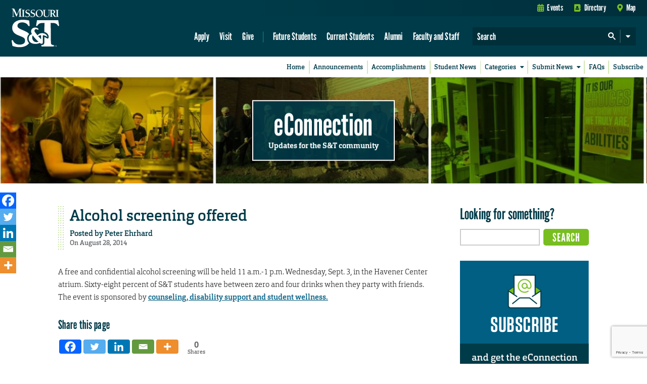

--- FILE ---
content_type: text/html; charset=utf-8
request_url: https://www.google.com/recaptcha/api2/anchor?ar=1&k=6LeSlMoiAAAAADF73AGHOGaxBLwzjKJ3EZXcTry9&co=aHR0cHM6Ly9lY29ubmVjdGlvbi5tc3QuZWR1OjQ0Mw..&hl=en&v=7gg7H51Q-naNfhmCP3_R47ho&size=invisible&anchor-ms=20000&execute-ms=30000&cb=u640wqd2ehve
body_size: 48128
content:
<!DOCTYPE HTML><html dir="ltr" lang="en"><head><meta http-equiv="Content-Type" content="text/html; charset=UTF-8">
<meta http-equiv="X-UA-Compatible" content="IE=edge">
<title>reCAPTCHA</title>
<style type="text/css">
/* cyrillic-ext */
@font-face {
  font-family: 'Roboto';
  font-style: normal;
  font-weight: 400;
  font-stretch: 100%;
  src: url(//fonts.gstatic.com/s/roboto/v48/KFO7CnqEu92Fr1ME7kSn66aGLdTylUAMa3GUBHMdazTgWw.woff2) format('woff2');
  unicode-range: U+0460-052F, U+1C80-1C8A, U+20B4, U+2DE0-2DFF, U+A640-A69F, U+FE2E-FE2F;
}
/* cyrillic */
@font-face {
  font-family: 'Roboto';
  font-style: normal;
  font-weight: 400;
  font-stretch: 100%;
  src: url(//fonts.gstatic.com/s/roboto/v48/KFO7CnqEu92Fr1ME7kSn66aGLdTylUAMa3iUBHMdazTgWw.woff2) format('woff2');
  unicode-range: U+0301, U+0400-045F, U+0490-0491, U+04B0-04B1, U+2116;
}
/* greek-ext */
@font-face {
  font-family: 'Roboto';
  font-style: normal;
  font-weight: 400;
  font-stretch: 100%;
  src: url(//fonts.gstatic.com/s/roboto/v48/KFO7CnqEu92Fr1ME7kSn66aGLdTylUAMa3CUBHMdazTgWw.woff2) format('woff2');
  unicode-range: U+1F00-1FFF;
}
/* greek */
@font-face {
  font-family: 'Roboto';
  font-style: normal;
  font-weight: 400;
  font-stretch: 100%;
  src: url(//fonts.gstatic.com/s/roboto/v48/KFO7CnqEu92Fr1ME7kSn66aGLdTylUAMa3-UBHMdazTgWw.woff2) format('woff2');
  unicode-range: U+0370-0377, U+037A-037F, U+0384-038A, U+038C, U+038E-03A1, U+03A3-03FF;
}
/* math */
@font-face {
  font-family: 'Roboto';
  font-style: normal;
  font-weight: 400;
  font-stretch: 100%;
  src: url(//fonts.gstatic.com/s/roboto/v48/KFO7CnqEu92Fr1ME7kSn66aGLdTylUAMawCUBHMdazTgWw.woff2) format('woff2');
  unicode-range: U+0302-0303, U+0305, U+0307-0308, U+0310, U+0312, U+0315, U+031A, U+0326-0327, U+032C, U+032F-0330, U+0332-0333, U+0338, U+033A, U+0346, U+034D, U+0391-03A1, U+03A3-03A9, U+03B1-03C9, U+03D1, U+03D5-03D6, U+03F0-03F1, U+03F4-03F5, U+2016-2017, U+2034-2038, U+203C, U+2040, U+2043, U+2047, U+2050, U+2057, U+205F, U+2070-2071, U+2074-208E, U+2090-209C, U+20D0-20DC, U+20E1, U+20E5-20EF, U+2100-2112, U+2114-2115, U+2117-2121, U+2123-214F, U+2190, U+2192, U+2194-21AE, U+21B0-21E5, U+21F1-21F2, U+21F4-2211, U+2213-2214, U+2216-22FF, U+2308-230B, U+2310, U+2319, U+231C-2321, U+2336-237A, U+237C, U+2395, U+239B-23B7, U+23D0, U+23DC-23E1, U+2474-2475, U+25AF, U+25B3, U+25B7, U+25BD, U+25C1, U+25CA, U+25CC, U+25FB, U+266D-266F, U+27C0-27FF, U+2900-2AFF, U+2B0E-2B11, U+2B30-2B4C, U+2BFE, U+3030, U+FF5B, U+FF5D, U+1D400-1D7FF, U+1EE00-1EEFF;
}
/* symbols */
@font-face {
  font-family: 'Roboto';
  font-style: normal;
  font-weight: 400;
  font-stretch: 100%;
  src: url(//fonts.gstatic.com/s/roboto/v48/KFO7CnqEu92Fr1ME7kSn66aGLdTylUAMaxKUBHMdazTgWw.woff2) format('woff2');
  unicode-range: U+0001-000C, U+000E-001F, U+007F-009F, U+20DD-20E0, U+20E2-20E4, U+2150-218F, U+2190, U+2192, U+2194-2199, U+21AF, U+21E6-21F0, U+21F3, U+2218-2219, U+2299, U+22C4-22C6, U+2300-243F, U+2440-244A, U+2460-24FF, U+25A0-27BF, U+2800-28FF, U+2921-2922, U+2981, U+29BF, U+29EB, U+2B00-2BFF, U+4DC0-4DFF, U+FFF9-FFFB, U+10140-1018E, U+10190-1019C, U+101A0, U+101D0-101FD, U+102E0-102FB, U+10E60-10E7E, U+1D2C0-1D2D3, U+1D2E0-1D37F, U+1F000-1F0FF, U+1F100-1F1AD, U+1F1E6-1F1FF, U+1F30D-1F30F, U+1F315, U+1F31C, U+1F31E, U+1F320-1F32C, U+1F336, U+1F378, U+1F37D, U+1F382, U+1F393-1F39F, U+1F3A7-1F3A8, U+1F3AC-1F3AF, U+1F3C2, U+1F3C4-1F3C6, U+1F3CA-1F3CE, U+1F3D4-1F3E0, U+1F3ED, U+1F3F1-1F3F3, U+1F3F5-1F3F7, U+1F408, U+1F415, U+1F41F, U+1F426, U+1F43F, U+1F441-1F442, U+1F444, U+1F446-1F449, U+1F44C-1F44E, U+1F453, U+1F46A, U+1F47D, U+1F4A3, U+1F4B0, U+1F4B3, U+1F4B9, U+1F4BB, U+1F4BF, U+1F4C8-1F4CB, U+1F4D6, U+1F4DA, U+1F4DF, U+1F4E3-1F4E6, U+1F4EA-1F4ED, U+1F4F7, U+1F4F9-1F4FB, U+1F4FD-1F4FE, U+1F503, U+1F507-1F50B, U+1F50D, U+1F512-1F513, U+1F53E-1F54A, U+1F54F-1F5FA, U+1F610, U+1F650-1F67F, U+1F687, U+1F68D, U+1F691, U+1F694, U+1F698, U+1F6AD, U+1F6B2, U+1F6B9-1F6BA, U+1F6BC, U+1F6C6-1F6CF, U+1F6D3-1F6D7, U+1F6E0-1F6EA, U+1F6F0-1F6F3, U+1F6F7-1F6FC, U+1F700-1F7FF, U+1F800-1F80B, U+1F810-1F847, U+1F850-1F859, U+1F860-1F887, U+1F890-1F8AD, U+1F8B0-1F8BB, U+1F8C0-1F8C1, U+1F900-1F90B, U+1F93B, U+1F946, U+1F984, U+1F996, U+1F9E9, U+1FA00-1FA6F, U+1FA70-1FA7C, U+1FA80-1FA89, U+1FA8F-1FAC6, U+1FACE-1FADC, U+1FADF-1FAE9, U+1FAF0-1FAF8, U+1FB00-1FBFF;
}
/* vietnamese */
@font-face {
  font-family: 'Roboto';
  font-style: normal;
  font-weight: 400;
  font-stretch: 100%;
  src: url(//fonts.gstatic.com/s/roboto/v48/KFO7CnqEu92Fr1ME7kSn66aGLdTylUAMa3OUBHMdazTgWw.woff2) format('woff2');
  unicode-range: U+0102-0103, U+0110-0111, U+0128-0129, U+0168-0169, U+01A0-01A1, U+01AF-01B0, U+0300-0301, U+0303-0304, U+0308-0309, U+0323, U+0329, U+1EA0-1EF9, U+20AB;
}
/* latin-ext */
@font-face {
  font-family: 'Roboto';
  font-style: normal;
  font-weight: 400;
  font-stretch: 100%;
  src: url(//fonts.gstatic.com/s/roboto/v48/KFO7CnqEu92Fr1ME7kSn66aGLdTylUAMa3KUBHMdazTgWw.woff2) format('woff2');
  unicode-range: U+0100-02BA, U+02BD-02C5, U+02C7-02CC, U+02CE-02D7, U+02DD-02FF, U+0304, U+0308, U+0329, U+1D00-1DBF, U+1E00-1E9F, U+1EF2-1EFF, U+2020, U+20A0-20AB, U+20AD-20C0, U+2113, U+2C60-2C7F, U+A720-A7FF;
}
/* latin */
@font-face {
  font-family: 'Roboto';
  font-style: normal;
  font-weight: 400;
  font-stretch: 100%;
  src: url(//fonts.gstatic.com/s/roboto/v48/KFO7CnqEu92Fr1ME7kSn66aGLdTylUAMa3yUBHMdazQ.woff2) format('woff2');
  unicode-range: U+0000-00FF, U+0131, U+0152-0153, U+02BB-02BC, U+02C6, U+02DA, U+02DC, U+0304, U+0308, U+0329, U+2000-206F, U+20AC, U+2122, U+2191, U+2193, U+2212, U+2215, U+FEFF, U+FFFD;
}
/* cyrillic-ext */
@font-face {
  font-family: 'Roboto';
  font-style: normal;
  font-weight: 500;
  font-stretch: 100%;
  src: url(//fonts.gstatic.com/s/roboto/v48/KFO7CnqEu92Fr1ME7kSn66aGLdTylUAMa3GUBHMdazTgWw.woff2) format('woff2');
  unicode-range: U+0460-052F, U+1C80-1C8A, U+20B4, U+2DE0-2DFF, U+A640-A69F, U+FE2E-FE2F;
}
/* cyrillic */
@font-face {
  font-family: 'Roboto';
  font-style: normal;
  font-weight: 500;
  font-stretch: 100%;
  src: url(//fonts.gstatic.com/s/roboto/v48/KFO7CnqEu92Fr1ME7kSn66aGLdTylUAMa3iUBHMdazTgWw.woff2) format('woff2');
  unicode-range: U+0301, U+0400-045F, U+0490-0491, U+04B0-04B1, U+2116;
}
/* greek-ext */
@font-face {
  font-family: 'Roboto';
  font-style: normal;
  font-weight: 500;
  font-stretch: 100%;
  src: url(//fonts.gstatic.com/s/roboto/v48/KFO7CnqEu92Fr1ME7kSn66aGLdTylUAMa3CUBHMdazTgWw.woff2) format('woff2');
  unicode-range: U+1F00-1FFF;
}
/* greek */
@font-face {
  font-family: 'Roboto';
  font-style: normal;
  font-weight: 500;
  font-stretch: 100%;
  src: url(//fonts.gstatic.com/s/roboto/v48/KFO7CnqEu92Fr1ME7kSn66aGLdTylUAMa3-UBHMdazTgWw.woff2) format('woff2');
  unicode-range: U+0370-0377, U+037A-037F, U+0384-038A, U+038C, U+038E-03A1, U+03A3-03FF;
}
/* math */
@font-face {
  font-family: 'Roboto';
  font-style: normal;
  font-weight: 500;
  font-stretch: 100%;
  src: url(//fonts.gstatic.com/s/roboto/v48/KFO7CnqEu92Fr1ME7kSn66aGLdTylUAMawCUBHMdazTgWw.woff2) format('woff2');
  unicode-range: U+0302-0303, U+0305, U+0307-0308, U+0310, U+0312, U+0315, U+031A, U+0326-0327, U+032C, U+032F-0330, U+0332-0333, U+0338, U+033A, U+0346, U+034D, U+0391-03A1, U+03A3-03A9, U+03B1-03C9, U+03D1, U+03D5-03D6, U+03F0-03F1, U+03F4-03F5, U+2016-2017, U+2034-2038, U+203C, U+2040, U+2043, U+2047, U+2050, U+2057, U+205F, U+2070-2071, U+2074-208E, U+2090-209C, U+20D0-20DC, U+20E1, U+20E5-20EF, U+2100-2112, U+2114-2115, U+2117-2121, U+2123-214F, U+2190, U+2192, U+2194-21AE, U+21B0-21E5, U+21F1-21F2, U+21F4-2211, U+2213-2214, U+2216-22FF, U+2308-230B, U+2310, U+2319, U+231C-2321, U+2336-237A, U+237C, U+2395, U+239B-23B7, U+23D0, U+23DC-23E1, U+2474-2475, U+25AF, U+25B3, U+25B7, U+25BD, U+25C1, U+25CA, U+25CC, U+25FB, U+266D-266F, U+27C0-27FF, U+2900-2AFF, U+2B0E-2B11, U+2B30-2B4C, U+2BFE, U+3030, U+FF5B, U+FF5D, U+1D400-1D7FF, U+1EE00-1EEFF;
}
/* symbols */
@font-face {
  font-family: 'Roboto';
  font-style: normal;
  font-weight: 500;
  font-stretch: 100%;
  src: url(//fonts.gstatic.com/s/roboto/v48/KFO7CnqEu92Fr1ME7kSn66aGLdTylUAMaxKUBHMdazTgWw.woff2) format('woff2');
  unicode-range: U+0001-000C, U+000E-001F, U+007F-009F, U+20DD-20E0, U+20E2-20E4, U+2150-218F, U+2190, U+2192, U+2194-2199, U+21AF, U+21E6-21F0, U+21F3, U+2218-2219, U+2299, U+22C4-22C6, U+2300-243F, U+2440-244A, U+2460-24FF, U+25A0-27BF, U+2800-28FF, U+2921-2922, U+2981, U+29BF, U+29EB, U+2B00-2BFF, U+4DC0-4DFF, U+FFF9-FFFB, U+10140-1018E, U+10190-1019C, U+101A0, U+101D0-101FD, U+102E0-102FB, U+10E60-10E7E, U+1D2C0-1D2D3, U+1D2E0-1D37F, U+1F000-1F0FF, U+1F100-1F1AD, U+1F1E6-1F1FF, U+1F30D-1F30F, U+1F315, U+1F31C, U+1F31E, U+1F320-1F32C, U+1F336, U+1F378, U+1F37D, U+1F382, U+1F393-1F39F, U+1F3A7-1F3A8, U+1F3AC-1F3AF, U+1F3C2, U+1F3C4-1F3C6, U+1F3CA-1F3CE, U+1F3D4-1F3E0, U+1F3ED, U+1F3F1-1F3F3, U+1F3F5-1F3F7, U+1F408, U+1F415, U+1F41F, U+1F426, U+1F43F, U+1F441-1F442, U+1F444, U+1F446-1F449, U+1F44C-1F44E, U+1F453, U+1F46A, U+1F47D, U+1F4A3, U+1F4B0, U+1F4B3, U+1F4B9, U+1F4BB, U+1F4BF, U+1F4C8-1F4CB, U+1F4D6, U+1F4DA, U+1F4DF, U+1F4E3-1F4E6, U+1F4EA-1F4ED, U+1F4F7, U+1F4F9-1F4FB, U+1F4FD-1F4FE, U+1F503, U+1F507-1F50B, U+1F50D, U+1F512-1F513, U+1F53E-1F54A, U+1F54F-1F5FA, U+1F610, U+1F650-1F67F, U+1F687, U+1F68D, U+1F691, U+1F694, U+1F698, U+1F6AD, U+1F6B2, U+1F6B9-1F6BA, U+1F6BC, U+1F6C6-1F6CF, U+1F6D3-1F6D7, U+1F6E0-1F6EA, U+1F6F0-1F6F3, U+1F6F7-1F6FC, U+1F700-1F7FF, U+1F800-1F80B, U+1F810-1F847, U+1F850-1F859, U+1F860-1F887, U+1F890-1F8AD, U+1F8B0-1F8BB, U+1F8C0-1F8C1, U+1F900-1F90B, U+1F93B, U+1F946, U+1F984, U+1F996, U+1F9E9, U+1FA00-1FA6F, U+1FA70-1FA7C, U+1FA80-1FA89, U+1FA8F-1FAC6, U+1FACE-1FADC, U+1FADF-1FAE9, U+1FAF0-1FAF8, U+1FB00-1FBFF;
}
/* vietnamese */
@font-face {
  font-family: 'Roboto';
  font-style: normal;
  font-weight: 500;
  font-stretch: 100%;
  src: url(//fonts.gstatic.com/s/roboto/v48/KFO7CnqEu92Fr1ME7kSn66aGLdTylUAMa3OUBHMdazTgWw.woff2) format('woff2');
  unicode-range: U+0102-0103, U+0110-0111, U+0128-0129, U+0168-0169, U+01A0-01A1, U+01AF-01B0, U+0300-0301, U+0303-0304, U+0308-0309, U+0323, U+0329, U+1EA0-1EF9, U+20AB;
}
/* latin-ext */
@font-face {
  font-family: 'Roboto';
  font-style: normal;
  font-weight: 500;
  font-stretch: 100%;
  src: url(//fonts.gstatic.com/s/roboto/v48/KFO7CnqEu92Fr1ME7kSn66aGLdTylUAMa3KUBHMdazTgWw.woff2) format('woff2');
  unicode-range: U+0100-02BA, U+02BD-02C5, U+02C7-02CC, U+02CE-02D7, U+02DD-02FF, U+0304, U+0308, U+0329, U+1D00-1DBF, U+1E00-1E9F, U+1EF2-1EFF, U+2020, U+20A0-20AB, U+20AD-20C0, U+2113, U+2C60-2C7F, U+A720-A7FF;
}
/* latin */
@font-face {
  font-family: 'Roboto';
  font-style: normal;
  font-weight: 500;
  font-stretch: 100%;
  src: url(//fonts.gstatic.com/s/roboto/v48/KFO7CnqEu92Fr1ME7kSn66aGLdTylUAMa3yUBHMdazQ.woff2) format('woff2');
  unicode-range: U+0000-00FF, U+0131, U+0152-0153, U+02BB-02BC, U+02C6, U+02DA, U+02DC, U+0304, U+0308, U+0329, U+2000-206F, U+20AC, U+2122, U+2191, U+2193, U+2212, U+2215, U+FEFF, U+FFFD;
}
/* cyrillic-ext */
@font-face {
  font-family: 'Roboto';
  font-style: normal;
  font-weight: 900;
  font-stretch: 100%;
  src: url(//fonts.gstatic.com/s/roboto/v48/KFO7CnqEu92Fr1ME7kSn66aGLdTylUAMa3GUBHMdazTgWw.woff2) format('woff2');
  unicode-range: U+0460-052F, U+1C80-1C8A, U+20B4, U+2DE0-2DFF, U+A640-A69F, U+FE2E-FE2F;
}
/* cyrillic */
@font-face {
  font-family: 'Roboto';
  font-style: normal;
  font-weight: 900;
  font-stretch: 100%;
  src: url(//fonts.gstatic.com/s/roboto/v48/KFO7CnqEu92Fr1ME7kSn66aGLdTylUAMa3iUBHMdazTgWw.woff2) format('woff2');
  unicode-range: U+0301, U+0400-045F, U+0490-0491, U+04B0-04B1, U+2116;
}
/* greek-ext */
@font-face {
  font-family: 'Roboto';
  font-style: normal;
  font-weight: 900;
  font-stretch: 100%;
  src: url(//fonts.gstatic.com/s/roboto/v48/KFO7CnqEu92Fr1ME7kSn66aGLdTylUAMa3CUBHMdazTgWw.woff2) format('woff2');
  unicode-range: U+1F00-1FFF;
}
/* greek */
@font-face {
  font-family: 'Roboto';
  font-style: normal;
  font-weight: 900;
  font-stretch: 100%;
  src: url(//fonts.gstatic.com/s/roboto/v48/KFO7CnqEu92Fr1ME7kSn66aGLdTylUAMa3-UBHMdazTgWw.woff2) format('woff2');
  unicode-range: U+0370-0377, U+037A-037F, U+0384-038A, U+038C, U+038E-03A1, U+03A3-03FF;
}
/* math */
@font-face {
  font-family: 'Roboto';
  font-style: normal;
  font-weight: 900;
  font-stretch: 100%;
  src: url(//fonts.gstatic.com/s/roboto/v48/KFO7CnqEu92Fr1ME7kSn66aGLdTylUAMawCUBHMdazTgWw.woff2) format('woff2');
  unicode-range: U+0302-0303, U+0305, U+0307-0308, U+0310, U+0312, U+0315, U+031A, U+0326-0327, U+032C, U+032F-0330, U+0332-0333, U+0338, U+033A, U+0346, U+034D, U+0391-03A1, U+03A3-03A9, U+03B1-03C9, U+03D1, U+03D5-03D6, U+03F0-03F1, U+03F4-03F5, U+2016-2017, U+2034-2038, U+203C, U+2040, U+2043, U+2047, U+2050, U+2057, U+205F, U+2070-2071, U+2074-208E, U+2090-209C, U+20D0-20DC, U+20E1, U+20E5-20EF, U+2100-2112, U+2114-2115, U+2117-2121, U+2123-214F, U+2190, U+2192, U+2194-21AE, U+21B0-21E5, U+21F1-21F2, U+21F4-2211, U+2213-2214, U+2216-22FF, U+2308-230B, U+2310, U+2319, U+231C-2321, U+2336-237A, U+237C, U+2395, U+239B-23B7, U+23D0, U+23DC-23E1, U+2474-2475, U+25AF, U+25B3, U+25B7, U+25BD, U+25C1, U+25CA, U+25CC, U+25FB, U+266D-266F, U+27C0-27FF, U+2900-2AFF, U+2B0E-2B11, U+2B30-2B4C, U+2BFE, U+3030, U+FF5B, U+FF5D, U+1D400-1D7FF, U+1EE00-1EEFF;
}
/* symbols */
@font-face {
  font-family: 'Roboto';
  font-style: normal;
  font-weight: 900;
  font-stretch: 100%;
  src: url(//fonts.gstatic.com/s/roboto/v48/KFO7CnqEu92Fr1ME7kSn66aGLdTylUAMaxKUBHMdazTgWw.woff2) format('woff2');
  unicode-range: U+0001-000C, U+000E-001F, U+007F-009F, U+20DD-20E0, U+20E2-20E4, U+2150-218F, U+2190, U+2192, U+2194-2199, U+21AF, U+21E6-21F0, U+21F3, U+2218-2219, U+2299, U+22C4-22C6, U+2300-243F, U+2440-244A, U+2460-24FF, U+25A0-27BF, U+2800-28FF, U+2921-2922, U+2981, U+29BF, U+29EB, U+2B00-2BFF, U+4DC0-4DFF, U+FFF9-FFFB, U+10140-1018E, U+10190-1019C, U+101A0, U+101D0-101FD, U+102E0-102FB, U+10E60-10E7E, U+1D2C0-1D2D3, U+1D2E0-1D37F, U+1F000-1F0FF, U+1F100-1F1AD, U+1F1E6-1F1FF, U+1F30D-1F30F, U+1F315, U+1F31C, U+1F31E, U+1F320-1F32C, U+1F336, U+1F378, U+1F37D, U+1F382, U+1F393-1F39F, U+1F3A7-1F3A8, U+1F3AC-1F3AF, U+1F3C2, U+1F3C4-1F3C6, U+1F3CA-1F3CE, U+1F3D4-1F3E0, U+1F3ED, U+1F3F1-1F3F3, U+1F3F5-1F3F7, U+1F408, U+1F415, U+1F41F, U+1F426, U+1F43F, U+1F441-1F442, U+1F444, U+1F446-1F449, U+1F44C-1F44E, U+1F453, U+1F46A, U+1F47D, U+1F4A3, U+1F4B0, U+1F4B3, U+1F4B9, U+1F4BB, U+1F4BF, U+1F4C8-1F4CB, U+1F4D6, U+1F4DA, U+1F4DF, U+1F4E3-1F4E6, U+1F4EA-1F4ED, U+1F4F7, U+1F4F9-1F4FB, U+1F4FD-1F4FE, U+1F503, U+1F507-1F50B, U+1F50D, U+1F512-1F513, U+1F53E-1F54A, U+1F54F-1F5FA, U+1F610, U+1F650-1F67F, U+1F687, U+1F68D, U+1F691, U+1F694, U+1F698, U+1F6AD, U+1F6B2, U+1F6B9-1F6BA, U+1F6BC, U+1F6C6-1F6CF, U+1F6D3-1F6D7, U+1F6E0-1F6EA, U+1F6F0-1F6F3, U+1F6F7-1F6FC, U+1F700-1F7FF, U+1F800-1F80B, U+1F810-1F847, U+1F850-1F859, U+1F860-1F887, U+1F890-1F8AD, U+1F8B0-1F8BB, U+1F8C0-1F8C1, U+1F900-1F90B, U+1F93B, U+1F946, U+1F984, U+1F996, U+1F9E9, U+1FA00-1FA6F, U+1FA70-1FA7C, U+1FA80-1FA89, U+1FA8F-1FAC6, U+1FACE-1FADC, U+1FADF-1FAE9, U+1FAF0-1FAF8, U+1FB00-1FBFF;
}
/* vietnamese */
@font-face {
  font-family: 'Roboto';
  font-style: normal;
  font-weight: 900;
  font-stretch: 100%;
  src: url(//fonts.gstatic.com/s/roboto/v48/KFO7CnqEu92Fr1ME7kSn66aGLdTylUAMa3OUBHMdazTgWw.woff2) format('woff2');
  unicode-range: U+0102-0103, U+0110-0111, U+0128-0129, U+0168-0169, U+01A0-01A1, U+01AF-01B0, U+0300-0301, U+0303-0304, U+0308-0309, U+0323, U+0329, U+1EA0-1EF9, U+20AB;
}
/* latin-ext */
@font-face {
  font-family: 'Roboto';
  font-style: normal;
  font-weight: 900;
  font-stretch: 100%;
  src: url(//fonts.gstatic.com/s/roboto/v48/KFO7CnqEu92Fr1ME7kSn66aGLdTylUAMa3KUBHMdazTgWw.woff2) format('woff2');
  unicode-range: U+0100-02BA, U+02BD-02C5, U+02C7-02CC, U+02CE-02D7, U+02DD-02FF, U+0304, U+0308, U+0329, U+1D00-1DBF, U+1E00-1E9F, U+1EF2-1EFF, U+2020, U+20A0-20AB, U+20AD-20C0, U+2113, U+2C60-2C7F, U+A720-A7FF;
}
/* latin */
@font-face {
  font-family: 'Roboto';
  font-style: normal;
  font-weight: 900;
  font-stretch: 100%;
  src: url(//fonts.gstatic.com/s/roboto/v48/KFO7CnqEu92Fr1ME7kSn66aGLdTylUAMa3yUBHMdazQ.woff2) format('woff2');
  unicode-range: U+0000-00FF, U+0131, U+0152-0153, U+02BB-02BC, U+02C6, U+02DA, U+02DC, U+0304, U+0308, U+0329, U+2000-206F, U+20AC, U+2122, U+2191, U+2193, U+2212, U+2215, U+FEFF, U+FFFD;
}

</style>
<link rel="stylesheet" type="text/css" href="https://www.gstatic.com/recaptcha/releases/7gg7H51Q-naNfhmCP3_R47ho/styles__ltr.css">
<script nonce="Z3m-hdY4IdzanKd5Naox3w" type="text/javascript">window['__recaptcha_api'] = 'https://www.google.com/recaptcha/api2/';</script>
<script type="text/javascript" src="https://www.gstatic.com/recaptcha/releases/7gg7H51Q-naNfhmCP3_R47ho/recaptcha__en.js" nonce="Z3m-hdY4IdzanKd5Naox3w">
      
    </script></head>
<body><div id="rc-anchor-alert" class="rc-anchor-alert"></div>
<input type="hidden" id="recaptcha-token" value="[base64]">
<script type="text/javascript" nonce="Z3m-hdY4IdzanKd5Naox3w">
      recaptcha.anchor.Main.init("[\x22ainput\x22,[\x22bgdata\x22,\x22\x22,\[base64]/[base64]/[base64]/[base64]/cjw8ejpyPj4+eil9Y2F0Y2gobCl7dGhyb3cgbDt9fSxIPWZ1bmN0aW9uKHcsdCx6KXtpZih3PT0xOTR8fHc9PTIwOCl0LnZbd10/dC52W3ddLmNvbmNhdCh6KTp0LnZbd109b2Yoeix0KTtlbHNle2lmKHQuYkImJnchPTMxNylyZXR1cm47dz09NjZ8fHc9PTEyMnx8dz09NDcwfHx3PT00NHx8dz09NDE2fHx3PT0zOTd8fHc9PTQyMXx8dz09Njh8fHc9PTcwfHx3PT0xODQ/[base64]/[base64]/[base64]/bmV3IGRbVl0oSlswXSk6cD09Mj9uZXcgZFtWXShKWzBdLEpbMV0pOnA9PTM/bmV3IGRbVl0oSlswXSxKWzFdLEpbMl0pOnA9PTQ/[base64]/[base64]/[base64]/[base64]\x22,\[base64]\\u003d\\u003d\x22,\x22w4c9wpYqw6Rnw7IIwrXDssOFw7vCocOcFsKrw691w5fCtioQb8OzPcK1w6LDpMKDwpfDgsKFbsKjw67CrwlmwqNvwqZ5Zh/DjUzDhBVeUi0Gw5plJ8O3AMKWw6lGAcKPL8ObawQNw77Ci8KFw4fDgEDDmA/[base64]/DgxPCn8OwwrbCvCd/PcKNPcOMwpjDg0jCpELCqcKnGkgLw4lYC2PDjsO1SsOtw4nDrVLCtsKYw7w8T3tew5zCjcO0wp0jw5XDs0/DmCfDvlMpw6bDlsKAw4/[base64]/CtirCtxQVTRkKKnzCv8KzS8K1woRvEcOHbMKaUzxte8OkID0/woJsw5AefcK5WMO+wrjCq13CrRMKPcKSwq3DhDgCZMKoK8OmancJw6HDhcOVLmvDp8KJw78qQDnDiMKYw6VFXsKIcgXDvl5rwoJVwp3DksOWUcOxwrLCqsKAwq/Conx7w6TCjsK4KDbDmcODw79WN8KTKx8ALMKwTsOpw4zDlnoxNsO4bsOow43ClxvCnsOcQsOdPA3Ct8KOPsKVw6wPQigre8KDN8O/w7jCp8KjwotHaMKlV8Ouw7hFw6zDl8KCEHTDnw02woBVF3xAw7DDiC7CpcOlf1JkwrEeGlnDhcOuwqzCpcOlwrTCl8KAwr7DrSYswrzCk33CnsKowpcWfQ/DgMOKwpDCj8K7wrJ8wqPDtRwSQHjDiCXCnk4uY37DvCo7wo3CuwIxHcO7D1lhZsKPwrbDmMOew6LDsWsvT8KCIcKoM8Ojw7cxIcKnEMKnwqrDpH7Ct8OcwrdywofCpQMNFnTCt8O7wpl0IHc/w5RDw5k7QsKpw6DCgWo0w4YGPi/[base64]/wpMPFsOocsODB1rDqyJ7Z8KASx3DrMOCP33CgcK2w4PDtsKyCMOQw5LDgW7Ci8OXw7rClCTDpkzCpsOFIMKvw7EJGj58wrI+NRAhw5LCscK8w7nDssKdwoXCnsKowo95WMOVw73Cl8Olw7I3ZzzDm3IAA2A8w7cLw7ZxwpnChQfDkE0jPDbDmcOJfV/CpjzDqMK9DTjCncKEwq/CuMKQFnFGc1daGMK5w7RXPBPCjlZCw4nDihhvw5V2w57DmMOMF8OPw7nCtMKAKk/CqMOfVsK4wotswrTDs8KmFXrDvUIcw5nDkHwCUsK/[base64]/CtcKGw5XCnsOCwrlqbcONaMO1ZcKEDlPCgMKoMXVnwpvChmw4wqJAEXwuYxEsw53DlcOmw6PDpMOowosPwoJMQDAxwoVVQx3CjMOgw53DgsKew7LCrD/DqhA4w6zDoMOgF8O5OizDo2/Cmm3DvsKTGCU1ZDbDnXXDqMO2w4dzETYow7fDpiJeSHbCtzvDtR8HExbCqcK/[base64]/Dv3wNS8Ktb8Ozw5Uvw6VqFBdVwrpJw5Y5YsOGH8KDwolQKcOfw67CjsKYDld1w7Ftw4DDjiNVw4XDmcKSPwnDn8KGw4o2FcOjMsKSwqnDs8O8K8OkcnN5wro4BMONVsKJw7jDsCxYwqxGMBNBwq3DjcKYL8O4woRbw53DqMOuwonCngJGLcKAUsOxPDHDrV/CrcKRwpPCvsKiwqjCicK7W2gbwqdyGwFGf8ONVQ3CsMO9UMKOTMK8w7/Cs0nDuggvwr19w4pdwoLCrUdeNsO6w67DinNow41DAsKawpHCp8K6w4ZNC8O8FDl3w6HDgcK6WcK9XMKcO8Oowq0sw6PDm1QNw7JWVzYew4fDjcO3wq7CgnBJV8Oiw4DDi8K+bsORFcOuWRo3wqN7w4DCrMOlw7jCsMOscMOGwpl/w7kXQcO5w4fCqQxCP8O7MMOZw4lFDHbDgGDDuFbDkVXCtMK6w7Vbw4jDrcOnwq95OR/Cmg7DgzFGw5I/[base64]/Cg1gfw4rDh0bCpsOpwos4OFfCuh5iwoZ8w7k7IsOLKsOMwpQ5w4Z8w5p4wqMVU2LDqTLChQfDrnEsw4jDu8KVU8OBwpfDs8OPwrrCtMK/w57DtsK6w5DDtsOFNUVebERRw7HClRhHccKGMsOCLMKAwpM/wpjDpARfwpYOwqV9wpxoa0otw4sQf143BsK1KcOmMEklw73DtsOcw7DDpjY7a8OJehDCrMOdDcK1dX/Ci8KBwowyEMOjQcOzw4wwfcKNasKjw78gw7JowrHDkcODw4TClDfDrMKmw5Nre8KoMMKFRcKiZ2fDh8O0VxJoXCYfw5U8woHDs8OEwqgkw4fCnxYiw4/[base64]/DtsKFQsOQU8OTY8O2TgzDp1BCwp1FYcOsFjInZlphwpbDgcKoLlfCnMO7w7nDvcKXXR1/BjzDqsOvH8O6YiAZAmxAwoPCnT5fw4LDn8OwByMdw4jCtMKNwqNbw58awpXCo0RswrIEKyhUw4LDh8KawpfCjUfDmzdvVMKiYsODwo3DrMOLw50UAGdRORkfZcKcTMKRF8OPImLCpsKwRMKDLsKCwrjDnQ/CmAISV0I6w5vDlsOJESzChsKjLFjDqsKzVSfDkAXDhW3DmS/CucKCw6Mow6fCtXhdfiXDo8OTYMKFwpNjKRzCj8KHSTEBw5x5AjIhSU8Swo3ClMOawqRWwqrCucOFO8OrDMOxKADDncKfDcODP8OFw4hlf3rCqcK4HMOfD8KmwqRrGR9Dwp/[base64]/fDLDs8K1WE1Dw5LCvMKSYcOZL0/Cj17CpmA5ZcKYZsOfY8OYEsOtZMOHEsKqw5DCqE7Do3TDhMORZWbDugTCmcK0UcO4woXDiMOCw4dYw57Cm3kwAXjCmcKRw7jDu2rDt8KqwpBCLMK7X8KwU8K8wqM0w4vDkG3DnmLCkkvDpxTDgxDDmMO5wpVyw7vCsMOvwp5Rwqhrwpwzwr4lw5LDlcKvUE/DoDzCszjCgcKIVMOEQsOfIMOZbcKcKsOfNwpTWxbCvMKFMsOBwostIAUwL8OEwopvKcOjFcOaMMKLw4jDjMOawolzR8O0DDXDsWbDuVDCpFHColYcwoQ2RiYAA8O5woHDtUbChSoRw6nCgn/DlMOUaMKHwpV/wq7DncK/[base64]/CpDbDh8OqSMK+Ag/[base64]/DuSrDkQocesOAw5DDiGAqSsK+wqBrKcOSYh3CvsKdH8KyT8OnHiXCoMO9S8ODGHMXS2rDmcKxK8KzwrtMIE9Fw6AFesKHw6/DqMOpN8OcwplycF3DgnvCmkt/A8KIA8KOw4PDgzXDiMKtSsOYMHjCvsO4HEMPbjXChC7Cp8Otw6fDsADDtWlNw7YpUzY+EnVIasK3woTCpzPCrjzDpMOew6IFwod9wrIifcK/VcOxw7tnBD8JPU/DukwTRcOawooDw6vCo8O7TMK2woTCmcO8wpbCksOuAsOZwqtLd8OUwoLCosKzwp/DtcO/wqs7I8KDNMOow6fDjsKdw71cwpXDusKxWkk7AQkFw7F9USExw64kwqo5ASjDgcK2w6x8w5J9RALDgcOFXR7Dniwmw6PDmcKVcwnCvhQSwpPCpsKXw5rDl8OWw40pwoZVR0kPK8Knw4jDpBbCl2ZPWw3Dq8OreMKCwq/DkMKvwrTCh8Knw4rCsSBAwoRUI8OuSsO8w7fClWdKwrkuEcKPJcOywozDgMOIwrUAIMKvwo0FA8KRUg5Ww6TDs8O6worDlwAlFV5ATsOswqzDiCBBwqIWCsOzwrpVQcOrw5nDrGRUwqUxwqs5wq4Lwo3CpmPClMKnJi/Cp13CpMKAGBnCqcKWTEDCl8OoWx0Dw43CkSfDj8KLSsOBWTfCnsOUw5HDrMK7w5/DoR4VLlp2csOxD3l/[base64]/DjMKXLhpkS8Kww6Bww7DDuVvDvcKgY1xWw7ohwqx+Y8KiVyUCUcK/DcOMw7zCmRZ1wr1AwoHDuGoEw54iw6PDp8KRWMKBw6rDiRJiw6h7aTAnw47DqMK4w7zDpMOHV0vDgk/[base64]/[base64]/[base64]/NCBcw5IbWREFworCq8KSNCPDrMO5EMKww5Nww6cfcMO/wo3Dj8K7CMOiHirDssKUGA9SaXTCoVMZwqkWwqDDi8KqYcKHc8KywplUwqA7W1BCNhHDr8KnwrXCtMKiB25eBMOLNA0gw6FIM1t+McOJb8OVAirCrXrCpC9kwpTCgm7Cll/CiTkrw559VRsgI8KHYcK9Mxx5LgBcHcOjwojDvB3DtcOkw4nDuFvCr8KNwrc8W3vCrMKYM8KjcmRbw5Znw5nDgcKOw5PCtcO0w5Z7asOqw4VpTMOgHXxra2DCtm3CuzvDtcKcwq/CjMKxwqfCpypsFMOxayfDr8O5wr1SNUrCm1XCrFHDncOJwpPDrsOiwq14JHbDryrDoQY6FcK/w77CtS3CiDjDrHhvPsK2w6s9KDoDNsK2woUJw7nCrsOVwoVNwojDlDsSwr3CrB7Cn8K3wq1wQUzCvgXDs1PCkzLDv8OYwrBfw6HCjlY/[base64]/[base64]/CuDwbw6dtwqhKwrnCuMO7MWzDpHN/[base64]/XMKdHFQmwofCjcOgaQXCs0NJMMKyO0XDi8KLwpRLN8K9wr9Jw4DDmsKzOQ03woLCncK4PFgZw7/DigjDpGPDrcOBJMOoJiUxw6zDvAbDjA7DsQpMw4Z/FcOgwprDtBBgwqtIwqoLaMOwwpYBRCbDrBHDsMK7wppmKcOOw6xHw40/w7g6w5x8woQcw77Cu8KsEgfCtXt+w48xw7vDj2XDlE5Sw4tDwqxRwqs0w4TDjxk5Z8KUZ8Oqw7nCr8Oow7s+wp7Du8OswqjDk3kqwpkzw6DDqALCvXDDl3rCs3/CicOfw7zDnsOJXEpGwqs8wpfDglXCv8K5wrDDjzgAIkTDgsOpSGwmF8KCZB0PwofDvzTCksKHDWzCosOaKcOLw7jChMO+w5XDucK/wq7DjmRbwrg9D8KNw4tKwolDw5/CpVzDiMOOLn7CpsOVK3vDgsOLdXN/E8OeTsKswo/CksO4w7XDg1gBLlfDt8Khwr1gwpPDi0jCusK8w4PDksOzwqEUw7TDoMKYZS3DiiF4DGLDhhZEw7xnFGvDuQ3Cj8K4Ti/DmsKow5c7LxYDW8OuAMK/w6jDvcKZwobCg00ZaEzClcO+JcKHwodVfjjCrcOGwq/CuTU/R1LDiMKDQsKfwr7Csi9cwp9GwoTDrsOvU8Kvw4rDg1LDiicrwqnCmxoWwqfChsK6wrPCjcKqG8OAwp3CmVLCokvCh2cjw6jDuE/CmcKcNEMEZ8Oew5DDhyJ4MwzDlcO4IsKjwqHDnw/[base64]/Clx7DmGLDp8Olwo/[base64]/CpMOqw5wOw7TDv1bDhcK1Tn/DjV1Lw6HCr8K8w4Mfw61UUsOCelZyYUpteMOYOMKnwpM+TAXCh8KJcWnCgsKywoPDtcKwwq4bVsKXd8O0LMOcMUE2w6ZyNRjCrMKLw58Cw5oeeFBjwqbDpTbDvMOEw59Ywr51CMOsH8K5wrIZw5ADwrvDthfDpcKIHX5Kwp/DhkzChGHCokzCgUnCryjDoMOQw7ByK8OUCFEWeMKKUsOBGjBAfzfCrCzDqsOJw5HCsyp3wrU3TXUbw4gYw651wqDChz/CoVdew4RebnPDi8KXw5/[base64]/[base64]/[base64]/wowiNlsUYcKaRjHCisKNwofDpMKTw4PCqcOVJMKkRsKSdMKLH8OhwopWwrLCtzHDtEVdYHnCjMOUYU/DigcofWDDo0EEwrMSJsK9chXCoQxGwrgxw6jClDHDosOHw5xnw6sjw7RfeijDn8O5wp5/d21xwrvDthHCi8OhBsOrXsOjwrrCpB4+N1VnUhnCj1vDugTDrlTDoHw8YQAVMMKdQRfCmXrCr0/DuMKIw4XDiMOVN8KDwpAuJcO+GsOwwr/CoTfCojxPYcKGwpY8KCZWXk4oJcOJblTDp8KLw7s0w5xvwpZqCgvDrQbCocOmw5DCt3dUw6HCvl4/[base64]/[base64]/PgfCu2/[base64]/XFvCu8KawqnDnsOSw6LDusOjFsK1JMKqw4DCvTPDv8K9w6UMOVJ+w5zCmcOvVsO8EMKvM8K8wp0EFFk6Qw9zSQDDkiTDhlnChcKhwrLDjUvDlMOQT8OQaMKuMC4lw6kUAnlYwpYewqjDl8ObwpdzR3/DlMOnwpTCoUrDqcOwwq9AZ8OjwrVPBsODVzHCjCN/woB3YHnDvj3CtwTCr8OzP8KDGHDDvsO6wp/DkFRDw5nCtcOHwpTClsOWW8OpCU5OD8Kbwrw7WjLCs0rCoVvDs8O/K2s5wosXTB5lbsKbwqzCr8K2QR/[base64]/DvSLCt8KUD8Kbw67DlsK1aMKfw4Yow48Ww6xkJ8KawphwwoxiMU7CtVrCpsOtbcOewoDCskXCvQhvXnTDu8O/w4/DoMOKwqjCkMOewoPDjGrCoWMzwqxqw5TDvcKewpLDl8OtwoDCoiPDv8OJKX9rTQdbw47DmzfDk8K+WMO9H8Opw7LDgcOvGMKGw7/[base64]/wosXw5Ygw59zZsOOBUDDm8K7GcObJ0llwozDsyfCk8O4w513w6EacsOdw4FCw4cNwoPDlcOpwpc0PGFRw6/Dj8KbUMK0fBDCvi5MwqDCrcKkw6oRIhBwwp/DhMK0aCpwwoTDiMKeDMOdw4rDkFN6WgHCk8OvaMKUw6/DqTzChsOVwp7Cl8OSYHF7YsKQwpF1wpzCgMOxw7zCgDbDs8O2wpUhLMKDwrVSKMKKwpsqIcK3IcKNw7NXDcKcD8OowrXDhU0fw6oawrwhwrQtRcO5w45Bw6JAwrRiwpXCqcKbwqtESFPDp8K1wpkrTMKFwps5wp49wqjCrSDCgDxqwq7DisK2w4tKw7ZAJsK4fcOlw4/ClyfDnFTCiG/CnMKUWsO7NsKwE8KtbcOaw7FzworCl8Kuw5LDvsOBw7nDksKOSiA7wrtbccKsKA/DtMKKYn/DvWoQbMKZMMOBfMKJw7gmw5kpw6pPw7FkGlhecR7CnEY6wrPDjsKleh/DtQPDvcObwpdXw4HDm1nDksOgE8KEYSwHHMOtVMKqMTTDqGXDqGUQZcKbwqLDssKlwrzDsiXDmMORw5HDokzClwNWw7Yqwrg5wq5kw7zDgcO9w5LDiMOnwq1/[base64]/Dl8OSwr56w5LCqsKhS8OGw4wce8OTYgxQwqHCm8K/wo8wE2fDimHCsgQ0UQ1hw4XCvcOMwpjCrMKfdcKWw5nDuV8hD8KiwrZXwoHCjsKtFR7CocKOw6vCghgGw6TChG0vwrE3BcO6w4N8KMKZRsKTLMORB8ONw4/DlAHCnsOnTnYfPEHDtsOJQsKVI3Q6XkM1w41NwrFodMODw4kjZhdwJ8O/[base64]/DoHpJHMKUc8OpBsOCwoE2TcOJwqvCu8KzASbCvsKBw6oadsKBWhRQwoY4PsOERDQ/[base64]/E8OzwpVhw43CpsONLxHCvRvDgcOOwqBnWgLDn8OjPxXDgMOJU8OeaR9KMsKGwqHDtcK9FVPDk8O+wrkuRFnDjsOONm/CkMKRW0LDncKWwoBnwrXDjkLCkwMFw7MyNcOuwqZNw5BSNcOzV34XcFVjT8O/[base64]/DnMOVw7jDsRdvVMKEwqRXw4keM8KULcOUQMOowq0rNsOeLMKHYcOZwoLCpMK/QikMWHpZfAd2wpc5wrXDh8OxZ8KHUw/DsMOMUmc+W8OUKcOSw5rCi8OHQzZHw4vCuiXDhGvChcOAwojDqBtfw608KDvCglnDtMKOwqhbNDY4CDbDqXrCvS/CqMKEYsKtwr/CgwUswpjCr8KnUcKIGcOWwopDCsOXH2AjEMKMwoVlCxB7CcOdw6dYCUliw5HDmxAyw6rDtsKEFsOuR1zDsHobZXvDjllzI8OtXsKULsOmw5fDhMOGLSsPAsKpYhvDhsKAwrRCRFoGbMK0FxVawrLCi8KjbsKtG8Kpw5/CtcOidcKybsKew6TCosOJwroPw5/CtWxrTS1ZY8KqccK6LH/DjcO5w4BxUj8YwoPCpMOlRcKcMDHCqsOHYiRTwpI4UsKNAcK7wrANw7QDGcONw7t3wrczwoXDlMOkLBUgAMK3SWjCvEfCq8OGwqZiwpk5wr0/w4rDssO9w5PCtnjDrhfDn8OldcKfNkx+R0nDrz3Du8KtMVdQTjB3ZUrClDRrWHkOw5XCo8KYOsKcKigOwqbDpnXDnRbCicO0w6zDlTgsbcK6wo83C8KLQVbDnljCqcKAwrp1wpHDg1/Cn8KFQWUAw7vDm8OGYcOQG8O6wpfDlk3CrXYkUVnDvMOMwrTDocKYQnXDjsOHwpbCqV0ARGvCqsOEOsK/P3LCv8OUAsOEEV/Dj8OLMsKHYwHDr8KmP8ORw5gzw71UwprCt8OiScKQw4IOw6x4SFfCnMORZsKjwoTClMOUw55Tw7fCosK8SGpJw4DDpcOUwp4Ow6fDssKbwpgHwqDCiSfDp0dsaxFZw5NFwoLCvX/[base64]/Du8Opw7pOZcO9wr3Cq0hxw6DCpDrCkMKZVcK4w6ZgXVUtC3hzwq1YUjTDv8K1PcO2VsKKR8KAwpLDv8KbbmwXBELCmcOPTi7CpX/DhAVGw5xCQsO5w4daw5nCn3BHw4fDi8K4wrVyOcKcwqHCp3HCpsO+w5pOGnMow6TCi8O7wp3CszgqTHwVMnbDt8K2wq7DucOKwqJJw6ABw4PCncKDw5VsaEzCsn3CoV5WX0jDmMKDPMKbHW12w6PDmUM9SxnCicK/woABZsO2cFd8PUhVwo9qwojCg8Oqw6jDtjYlw6fChsOpw47ClhwnGS9qwpPDqWBXwqAvS8K7UcOOXAgzw5bDq8OAaDVGSyPCqcO8aQ7CssOEVHdKdAAgw7FALX3DhcKdZsKAwodbwqfDgcKxQ1DCuk8naCF+ecKjw7/DlWPDrcOEw6gcCEBEwo00C8KNRcOZwodLQEpSR8KHwqQNMF5QHg3DlzPDuMOvO8Oiw4Qkw496R8OTw48pNcOhwoYPPB3DqcK/QMOsw7XDl8OOworCoirDnMOlw7pVJMOdeMO+bFHCgRnClMKWZhPDlMKuO8ONP1XDjMOTexIxw53DicK9D8O0B2jDqAnDl8KywovDuEdJWXwtwpkxwr40w7DDo1/Dv8Kywr3DnxYiHxoNwrM7FU0aVDDClMOrbMOpG09nQzDDssK4ZUHDucKhLnPDr8OQOsOVwqggwrpYXxTCo8KXwovCsMORw6HDmsOLw4TCocOzwqnCscOJTsOzTQDDuEnCicKKacO/wrJTbW0WJCDDuxdjaW3ClwAqw4AQWHt/BMKCwpnDgsOewr7CpmnDr17Cr1p+BsOpWcKswpl+F03CoHdxw6h0wozCrBpywofCsCrClV4jRxTDjXzDiSRaw5AsRcKdA8KJc2/Dh8KUwqzCs8Ocw7rDicOSXsOoRsKdw549wpXDr8KWw5FAwpDCs8OKDlHDu0o5wo/DsibCiUHCssK7wpUAwqLCnVDCtA4bLcOiw4vDhcOIBETDjcO8wqcvwovCuxPDmcKHUMOJwpnCgcKqwrEcQcOoNsO1wqTDlCbCj8KhwpLCuB/Dtw4gR8O3f8OPUcKTw5YawpfCpiIWGMOzw6fCo1k/NcONwq3DpcKaBsK/w4PDvsOow5hvTFl9wrgtMsKZw6rDvzcwwpDDjGHCogTDnsKWwpILdMK2wrURIxt0wp7Ct1VxDm0zZsOURMO/Z1fCu3DChyg+DiNXw4XCkGFKNcKDFMK2SBbDhQ14FMKfwrYAVcOrwr16d8Kxwq3DkEomdGpEMggCHcKMw4rDocOmRsK2w7IWw4HCoiLCryhdw5nCuXrCi8OEwqccwrDCiBPCt1B4wqw/w63DggsuwpsWw67CllPCqgR6KUh0Yg5MwqPCrMO/L8KtWR4BYsO3wprCp8O+w63CrMKBw5IvOQXDvxQvw6UlZ8Orwp7Dh33Do8K4w5YNw47ClMK1eAPDpsKYw6HDumwlE3bCksOEwrxmHjlBZMKMw5/CnsOUD2UYwpnCisOKw4bCnsKqwoIXJsO7dcOxw4Yww4vDqHpBcipzKMO+RXHCgcOXX1ZJw4DCsMKsw5FJLz/CqT3CgsO6L8OHaAnCsRxOw5xyFn/DkcO2VcKTE0pmZ8KbC0JSwqkBwoPCncOCfj/CqWlkw4TDosOLwo0GwrbDqMOow7nDsUHDpwJIwq3CqcOFwoMfN2xfw7Fiw6gtw7/[base64]/DlUBpEXwXw7s9ZcKowq1Vwo/Dnj1EFMObLzseWcORwpPDjStAwpFXDWjDtSbCu1bCsU7DksKWd8KnwowJFRhHw450w6pTw4Z4RHXCm8ObBC3DqCFaKMOPw6DCpxsATn3DuwDChcKAwoZxwpYlAQogWMKBwpAWw55ww5Itb14fE8OJwr9FwrLDv8Oqc8OFIQV5esKsIyx+bh7DksOSJcOhTsOwV8Kmw7/[base64]/DjlrDt8K6woxVNnJuwofChGc0f8OWTsO5LsOlPB0cBMKyDwl5woRwwqNjXcK1wrnCr8K4GsOkw6DDojlWHlTDgm/DpsKQMRLDpsKLcDNTAsK1wpsqMmbDmHvCt2XDksKRLyDCi8O+w7h/FC0TFEPDngPCkMOkCTBHwqpVLjTDgMKcw4hTwooLf8KFw7UZwpPCgcOwwpoTPQJ6fjzDo8KMLz7Ci8Kqw47ChMKXw6YdOMKIUnNbVUHDjMOMwq5iMmHCp8K1wotEYDFLwrkLOXrDkQ7CrEs/[base64]/DsmtTKE8owqTDqcOsIRhpUMKBa8Kkw4Mhw4rDosOawr5qEyxTC1VxM8Ooc8KsR8OrFh/[base64]/bR8kwpRQwrHCpi/CksOjw5Bfa8Oqw7RpDMK1w7lNwrQLOQPDqMKMHMOxTcO2wpHDjsO5wrRbfXktw4zDoXtHT1nCtMOoIjRSwpTDnsKbw7IYRcOLaGJfFcKhAcO4wpTCncK/[base64]/H8K0MsKdV0EFw695WFvDnMOoLsKow6nCgFzDoW/CpcOCw4zDoHJBbcOCw4nCpcKQXcOOwpcgwrLDnMO1bMKqasOpwrPDvcODMGMfwoYaeMKrQMOUw6fDv8K+FT9SScKLdMKvw6gJwq3CvcKiJMK+KMOGCHDDsMKNwpl8V8KoJBFiCsKZw4dRwqgIcMK+ZcOawp5uwr0Zw4HDisOvWzXDr8OzwrYMCgnDmMOUAMOWT03CtW/ChMO/K14YA8OiFMKmDHAAYsObA8Oie8K1D8O4MxE/KEk3YsO9XB8NSmfDuFIvw60HZy1HHsOrGDnDoFNnw40ow5h9Xilvw6rDjsOza0x5w4pKw5lDwpHDvzHDiwjDhsOGV1nCqmXCgcKhKcKuw4tVeMK7CUDDnMK8wobCgWfDjnnCtEE+wpXCi1zDu8OIY8OlczlkFC3CusKXwq99w7R/woxHw5LDvsKwT8KtaMKlwqZybz1RVMOhbXgdwoU+M1YvwoYRwpdKRTEQETd0wrrDvQbDpHjDvsOawpc+w5vDhTvDhMO/FybDkGhqwpHCuBBkZzfDpQx0w6bDpVUdwojCo8O5w7bDvQLCuBPChnQCPBQuw6TCuDkBwovCpsOgwpvCqgEhwqdaNAvCiSVjwrnDtMOqMS/[base64]/Cr8O8QnnCocO9w7bCmsK1w4zCuRzDrSsaw7/ChE4oXHLDhUwiw7HCjT/[base64]/I2laAE5AwpAyZRZkw7/CmAZsXWXDpVTDscKjwq9ww57Ck8OZRsKJw4YawqfCjkhewq/DvW3CryNDwpdOw6lHT8KcSMOlBsKVwpU/wo/CvkRHw6nDsEVRwrwww5NHfcKPwpgBJsKkJMOhwoVYDcKZIHPCpS/CpMK/w79gKMO8woTDhl7DuMK+csOkIMK3wqQ5CxhTwrd3wo3CrcOjwoQCw4ZuZmkjeBrCtMKnMcKFw6nClsOow6ZpwodUEsKVKiDCmcKCw4DCqMObw78wHMKndGrCusKowp/DolZ+BsKVNQzDhiTCuMOuDCE/w75iK8OswrHCqFt1KFp4w47Ciw/[base64]/DqcK4w53CjypsFFsGwpEnw6rCn3J/FnbCvHfDp8Ovw4vDryjCpsOEIkzCssKPYDvDiMOVw4kqPMOzw7rCnGrDo8Ohb8K+QMO0w4bDrWPClsOUY8Oiw73DlDF9w6V5UsO2wqzDsUURwpwXwoDCrhTDsgQgw4LCiE/DvRgXNsKMfh3CgVt0JsKLMys/HMKAOsK2cCXCtwvDl8O5T29iw5d/[base64]/DisK2UTx6wr3CtGUWwrphHTQbw4nCg8OPw67DncOkT8KOw6DDmsOgVsOnDsOdNcObw6kRD8OGb8KXLcOLDEHCrV3Cp1PClMOqEAjCoMOkW1LDiMO1DcKGdMKaAsOiwo/DgyzDvcOdwokUMcKvdcOFH2ENZcOEw5TCt8Knw6YgwoLDqyDCk8OHOC/[base64]/Ct8OjwojCtXNTf8KCwqp4wq8cw7RyPgDDnSQoQBXCvMKEwpbCulwbwq0Cw753wo7CusOfKcKnAkHDkcOSw5DDqMOpYcKqeAbCjwp6YcKzdlxuw7vDumrDo8OHwppoIyYmw6dWw47CmMORwpbDscKDw44wGMOUw4dkwonDisO+T8Kgw7QnF0zCnS/Dr8O/wpzDvnIVwpBCCsO5wr/[base64]/Ch3BlwpDCoAIUw7zDnwLCq8OgdcODw6ROw5pVwog0wrRTwqVfw5TDozg8DMOtdsKzHjLDiTbCigcHDjEzwoQ/w7wyw6Fww4RGw7PCtcObe8KhwqLDtzxWw6BwwrfCnj4gwrdmwqvCkcOdGEvCvTxnZMOEwqR4w78qw4/ClkHDl8KNw7McImB6w4U1w4VYw5M3LH1twqvCt8KgTMO5w4DCqSAiwpkwAxFiw4DDj8KHw7RAwqHDkzkpwpDDqQJlEsO7CMO7w6/[base64]/ChjljwovCjkIje8OpJ8K9QlkuwpHDpBBBw5EsEBc+HiEMCsKic0o2w5g+w7TCiS8HdRbCmSPCgsO/[base64]/DvTMCw6gxwrPCq2w9JEjDmcOvw5NdCcOdwrDDqFzDl8OUwqTDpMO/ZsO4w4rCrFttwqNERMOvw53DhcOMF2Qiw4jDvFvCmsOrPEzDtcK4wq/DqMO7w7TDsD7Du8OHw5/CjXRdKVJWFjUwVsOwI2s1QzxTEhXCsDnDiFlcw6XDgRUCH8O9w4UswpvCqBjDmzLDpsK4w6pmK0woc8OWTD3CvcOTGRrDhsOmw41Cwp4HB8OQw7o+XMO8TnR3ZMOmwoTDsi1Mw7fChgvDjT3CtH/DrMOAwoFcw7bCgh/DrAROw7cEwqjDpMOiwqUgTE/DisKmTCBWY3xIwpZADGzCp8OAZsKcGU9DwolEwp1DJsKxacO9w4PDkcKgw7nDoCwIAcKXBVLDi3twO1oCwq5KW29MccKXNSNlQ1loVDJCbiYTDMKxMjhcwovDjlXDqMKCw4gOw7/DoxLDpmNTScKaw5vCv2A0CsO6HkPChsOjwqMqw4vCllsmworDk8OUw6LDosODFMOKwojDoHk3FsOOwrczwoIfwqpJVkE6JREbCsKnwozDssK1EcOuw7LCmEhAw7/Ct24bwqlyw442w7EObsO+OcOgw6JJXcOqwo5HF2NVwqUKO0RUw743CsOIwozDowPDuMKZwrPCtRLCs3zCjsO/WcO7aMK1wqcfwqwLGcKXwpIKdsKPwrAowp/DrzzDs0dKbgfDlBs5HcKKwpnDlcO7VXrCrFkxwpgWw7gMwrTDiD0ZSXTDlcO3wqkBwpbDtcKvw5JwEnVvwpXCpcOywpTDtMKSw7wQQMKqw5DDsMKxVcOwKcOHKBxQLcOMw53CjwYZwprDv1gWw6hEw4/CsjJxccODJsKkXsOFSsOvw50YCcOEWQrDj8OWacKOw61fLVvDksKHwrjDkgnDkCsCWkMvRFd/[base64]/[base64]/ClnZvWsOnwqxJwq4jw7PCrHkYC8K2wqteFcOlwrEcY0BJw4PDkMKECMK1wo7DksKHecKrGgbDjMOpwpVLwoPDs8KlwqfDrMK9bsOlNy9uw7EGYcKCQMOWfgkfwpITCRnCsWQiMkkPw4jCj8K3wphiwqnCkcOXHh/CpxzDucOVDsOrwpvDmWfCt8O9T8OvFMOZb0pWw5g+bMK0BsO0IcKRw6nCuzTDgMKCwpEWLMOuNUrDp0JUwpAuSMOnAwtLc8OmwqVWSHjChTfDiTnCi0vCjGZqw7EMw57DrgzCkCghwq9xw73CnVHDusOldkfCnU/CvcOJwrTDpMKyG03DtsKLw5s8wpLDgcKvw7rDqBpuaipGw74Rw5IGU1DCkSIswrfCn8K1Fhw/L8KhwrfChl88wpR8fcObw4kaQmrDr1DDgsKWF8KqcUBVDMKBwqd2wp3CoSI3OVBFXX15w7XCund8w7Ybwr9pBFXDrsOxwo3ChDw6XcOtIcKfwo1rJ3dHw60OOcKFJsK4b3YSHSvDt8KBwp/Cu8KlbcOCw4/ChBEzwp/Cs8OJG8KkwoAywrfDoz9FwrjCscO5DcOjJsK0w6/CqcK/QcKxwpJPw4zDucKBWQ0YwqjCtVlvwoZ8EGgHwpTDkTTDuGrDicOWdybCm8OfUGdVeykGwrABDjg9XcOhen1MVXgiK1RKasOfFMObDcKEdMKaw7o2FsOkCMOBV1/DrsOxCQLCmRrDnsOyasOwFUsPVMK4QiXCpsOjSMOew7Z0WMOjRlrClGcoYcKww6jDvk/DtcKyBjImKw3CixlIw5Q5X8Kpw7HDshtdwrI9woHDrC7CtW7Cp2zDtcKswrIJCsKuHcK8w7lNwq/Dpg3DisKKw5vDucO2DsKAQMOqJj4pwpDCnxfCpyHDtHJ/[base64]/[base64]/[base64]/Dp8OUT8O4PHjChsOCQG8+SDcIeW5HwpbDsALCmDpGw7fCoirCuEZ4IcKDwqfDnE/ChkoMwqzDnMOeOBfCmMO4ZsOgPGE7KRfDqBJIwo8pwpTDvF7DnAYowofDssKAf8KqKsK0wrPDqsOhw6RsJsO8MMKlCGPCqELDqHUzFg/[base64]/[base64]/cVBvwpPCssOHwqFuf8Kjwqgjw780w7HCrsO7Ty1zCHXCkMOZw73CjkLDpsO+bMKqFMOqXxrCiMKbRMOXBsKvRQLCjzorbEDCgsOvGcKFw6vDpcKWIMKZw4ojw6E2wp7CkAQ7WRDDvHDCtScXCcO7c8KGccO7GcKLA8K7wp87w4DDrwjCkcO9QcOLwo/DqXnCjMOHw7QTIWoKw6psw53Csz/Ds0zDmAEfc8OhJ8KIw6R6CsKdw75AcxHCpVtpwqvDpgjDkGUlEBfDiMKFTsO/M8Odw6Y5w5glRMKHMH54wp3DosOaw4fDt8KdcUY/BcOrTMKBw6TDt8OsfcK3ecKswq1dNMOMTMOPQsO5ZMOSZsOAwp7CtRVgwqwlasKNSmwkE8K2wp/Ciy7CrTInw5DComDClsOmw4nCkR/CnMOww5/DqMOpP8KFSwnCoMOKNsOpDwBSVWxoLDnCuEp4w5fCpVzDs2/CgsOPCcO6f1EEBGDDl8K/w54hAC7CtcO6wqrDicKUw6IidsKbwpBGQcKCHsOBfsOew7HDtcO0AzDCrHl8MFU/[base64]/[base64]/DlGJ0EzDDgX5zNcOoO8KeIMOHDH7Dq0hWwqjCoMO8HHHCoGo/[base64]/[base64]/Cog5gAMKEwqrCicOjwrNUw7s1BlttXhrCqFrDsWvDrSHCqcKKRcO/wqLCqBDCqEk1w5I1M8KjNlzChMKFw7/CksKqPcK4VVpawrBlw4YGw6NnwpMjacKFTSFnMixdTMOKCXbClcKew6ZtwpTDsxNaw591wqEvwqYNC2wcZ1gVAsKzTAXCiCrDvMKbbUp9wo/DqMO7w5MxwqjDlAsrVhMRw4PCjcKGUMOYCsKEwqxNS1PCqDHCiGdRwpxZN8KUw7bDmMKaDcKbbnjDhcOyWcOIYMKxIFPDtcOXw47CoiHDtwg6w5U+R8KmwrABw4/Cl8KtNT/[base64]/TlvDhCrCpAF8wpAWIURLwpJQTMKLfDl+w7DDnCrDvsK3wp1pwpDDpcOdwr3Ct2Y+NcKnw4PCscKlfcK0dQfClBDCt2zDvMOVRcKqw6AtwojDrR5JwoZowqXCr0Mbw5jDnR/DvsOJw7jDpcK/M8KDf2Fww4nDjDo/C8KNwpcMwrYAw4JVbjIuUsKuw7NXOjRfw5pQw5XDm0gpLMO0Rk4TOkLDmFXDsj4EwqFZw7jCq8O3LcK1B0d8dsK7JcKmwpJewqhfHUDClyNCYsKEVmXDmjvDmcOCw6szcsKXEsOfwpVnwoMzw43DmzJ/w7gKwqxRb8K6LkcBw7fCksOCCkfDmMOew494wq5LwrMfd0TDoXPDonjDlgUhDjh7VsKeLcKcw7A/IhHDjsK9w4TDtcKGNn7ClyvChcOAPsOQGyzCp8O/w4smw7pnwo7DvE1Uwq/[base64]/DlVd7ScKEJAnDoSYiPMKWwr/CisOvwrvCuMO9FR7DlMKVw61bw4bClUfCsxEkwrzDkVQbwqjCm8OUd8KiwpfCgcK6EmknwpHCuBMacsOjw44uQsOqwo4YU38sPMOxcMOvU0DDnVh/wptKwpzDisKTwrwpc8OWw7/Cu8OYwrbDkVrDr3tPw4jCnMKGw4DCm8OTWsK4w54VEls\\u003d\x22],null,[\x22conf\x22,null,\x226LeSlMoiAAAAADF73AGHOGaxBLwzjKJ3EZXcTry9\x22,0,null,null,null,1,[21,125,63,73,95,87,41,43,42,83,102,105,109,121],[-1442069,101],0,null,null,null,null,0,null,0,null,700,1,null,0,\[base64]/tzcYADoGZWF6dTZkEg4Iiv2INxgAOgVNZklJNBoZCAMSFR0U8JfjNw7/vqUGGcSdCRmc4owCGQ\\u003d\\u003d\x22,0,0,null,null,1,null,0,0],\x22https://econnection.mst.edu:443\x22,null,[3,1,1],null,null,null,1,3600,[\x22https://www.google.com/intl/en/policies/privacy/\x22,\x22https://www.google.com/intl/en/policies/terms/\x22],\x22VirO+LzsFWvAeHz8IT7eKNg5aIT9xOQQYL6JNGQ8zck\\u003d\x22,1,0,null,1,1767116681749,0,0,[242,11,1,177],null,[242],\x22RC-43L-XO0LZVAlag\x22,null,null,null,null,null,\x220dAFcWeA5t0jc3NkqyLMFtsUfvY4srzJz6rPnlauyU5HXvXz5pJ2rXsmKhLaIPe_-aRqW2MYaJ1iY5NXeykT4NHyun0NuSDkd1lg\x22,1767199481896]");
    </script></body></html>